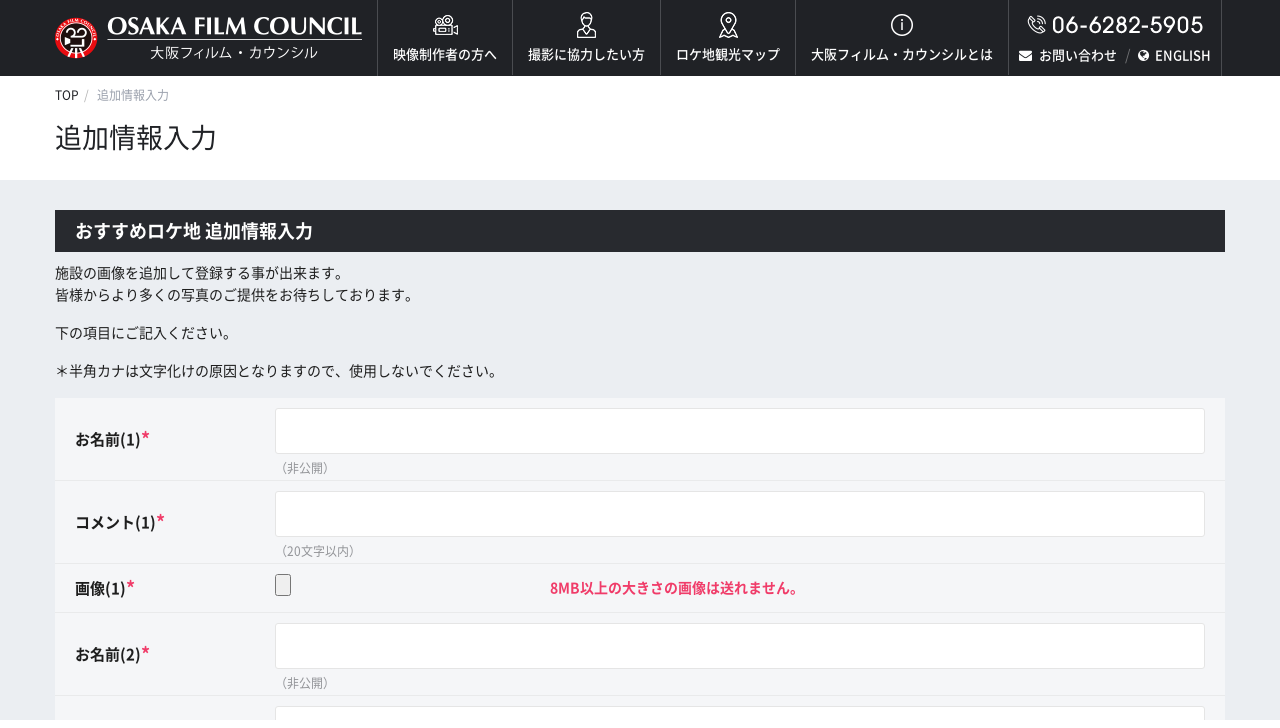

--- FILE ---
content_type: text/html; charset=UTF-8
request_url: https://osaka-fc.jp/add/?location=1287
body_size: 7098
content:
<!doctype html>
<html>
<head>

<!-- Google Tag Manager -->
<script>(function(w,d,s,l,i){w[l]=w[l]||[];w[l].push({'gtm.start':
new Date().getTime(),event:'gtm.js'});var f=d.getElementsByTagName(s)[0],
j=d.createElement(s),dl=l!='dataLayer'?'&l='+l:'';j.async=true;j.src=
'https://www.googletagmanager.com/gtm.js?id='+i+dl;f.parentNode.insertBefore(j,f);
})(window,document,'script','dataLayer','GTM-NTPFKG6');</script>
<!-- End Google Tag Manager -->

<meta charset="utf-8">
<meta name="viewport" content="width=device-width, initial-scale=1">
<meta name="format-detection" content="telephone=no">
<meta name="keywords" content="映画,ドラマ,ＴＶ番組,ＣＭ,映像制作">
<meta name="description" content="大阪フィルム・カウンシルの公式サイトです！大阪FCはフィルムコミッションで、映画・ドラマ・ＴＶ番組・ＣＭ・スチールなど様々な映像制作に際しての各種サービスを提供しております。大阪府全体が支援地域です。大阪での撮影に関しては大阪FCにご相談ください！">
<title>追加情報入力 | 大阪フィルム・カウンシル</title>
<link rel="apple-touch-icon" sizes="180x180" href="../common/favicons/apple-touch-icon.png">
<link rel="icon" type="image/png" href="../common/favicons/favicon-32x32.png" sizes="32x32">
<link rel="icon" type="image/png" href="../common/favicons/favicon-16x16.png" sizes="16x16">
<link rel="manifest" href="../common/favicons/manifest.json">
<link rel="shortcut icon" href="../common/favicons/favicon.ico">
<meta name="msapplication-config" content="common/favicons/browserconfig.xml">
<meta name="theme-color" content="#ffffff">
<link rel="stylesheet" href="../common/css/kube.css"/>
<link rel="stylesheet" href="../common/css/base.css"/>
<link rel="stylesheet" href="../common/css/common.css"/>
<link rel="stylesheet" href="../common/css/inner.css"/>
<link rel="stylesheet" href="../common/css/jquery.last-sidebar.css"/>
<link rel="stylesheet" href="../common/css/form.css"/>
<link rel="stylesheet" href="../common/fonts/noto.css"/>
<link rel="stylesheet" href="../common/fonts/font-awesome.css"/>
<link rel="stylesheet" href="https://fonts.googleapis.com/css?family=Comfortaa">
<!--[if lte IE 9]><link rel="stylesheet" href="../common/css/ie9.css"/><![endif]-->
<script src="../common/js/jquery.js"></script>
<script src="../common/js/jquery.data-img.js"></script>
<script src="../common/js/jquery.matchHeight.js"></script>
<script src="../common/js/jquery.last-sidebar.js"></script>
<script src="../common/js/jquery.dotdotdot.js"></script>
<script src="../common/js/common.js"></script>
<script src="../common/js/tpl.js"></script>
</head>
<body id="page-top" class="add-page">

<!-- Google Tag Manager (noscript) -->
<noscript><iframe src="https://www.googletagmanager.com/ns.html?id=GTM-NTPFKG6"
height="0" width="0" style="display:none;visibility:hidden"></iframe></noscript>
<!-- End Google Tag Manager (noscript) -->


<!-- ▼▼▼ヘッダー start▼▼▼ --> 
<script type="text/javascript">header();</script> 
<!-- ▲▲▲ヘッダー end▲▲▲ -->

<div class="wrap">
	<div class="row">
		<div class="col col-12">
			<nav class="breadcrumbs">
				<ul>
					<li><a href="../">TOP</a></li>
					<li><span>追加情報入力</span></li>
				</ul>
			</nav>
			<h1 class="title">追加情報入力</h1>
		</div>
	</div>
</div>
<div class="content">
	<div class="wrap">
		<h2 class="sub-title"> おすすめロケ地 追加情報入力 </h2>
		<div class="lead">
			<p>施設の画像を追加して登録する事が出来ます。 <br> 皆様からより多くの写真のご提供をお待ちしております。</p>
			<p>下の項目にご記入ください。</p>
			<p>＊半角カナは文字化けの原因となりますので、使用しないでください。</p>
		</div>
		<form action="/add/index.php" method="POST" enctype="multipart/form-data">
			<input type="hidden" name="dummy" value="龜龠" />
			<input type="hidden" name="mode" value="confirm" />
			<input type="hidden" name="location" value="1287"> 
			<table class="form">
				<tbody>
					<tr>
						<th>お名前(1)<span class="req">*</span></th>
						<td><input type="text" name="name[1]" value="">
							<div class="desc">
								（非公開）
							</div></td>
					</tr>
					<tr>
						<th>コメント(1)<span class="req">*</span></th>
						<td><input type="text" name="message[1]" value="">
							<div class="desc">
								（20文字以内）
							</div></td>
					</tr>
					<tr>
						<th>画像(1)<span class="req">*</span></th>
						<td>
							<input type="hidden" name="image_tmp[1]" value="image_1_tmp4c9687f9fdaf4a996a034384b85a904f" />
							<input type="file" size="10" name="image_1">
							<span class="req">8MB以上の大きさの画像は送れません。</span>
 						</td>
					</tr>
					<tr>
						<th>お名前(2)<span class="req">*</span></th>
						<td><input type="text" name="name[2]" value="">
							<div class="desc">
								（非公開）
							</div></td>
					</tr>
					<tr>
						<th>コメント(2)<span class="req">*</span></th>
						<td><input type="text" name="message[2]" value="">
							<div class="desc">
								（20文字以内）
							</div></td>
					</tr>
					<tr>
						<th>画像(2)<span class="req">*</span></th>
						<td>
							<input type="hidden" name="image_tmp[2]" value="image_2_tmpa5d59447456161daa8546c5d8a40803f" />
							<input type="file" size="10" name="image_2">
							<span class="req">8MB以上の大きさの画像は送れません。</span>
 						</td>
					</tr>
					<tr>
						<th>お名前(3)<span class="req">*</span></th>
						<td><input type="text" name="name[3]" value="">
							<div class="desc">
								（非公開）
							</div></td>
					</tr>
					<tr>
						<th>コメント(3)<span class="req">*</span></th>
						<td><input type="text" name="message[3]" value="">
							<div class="desc">
								（20文字以内）
							</div></td>
					</tr>
					<tr>
						<th>画像(3)<span class="req">*</span></th>
						<td>
							<input type="hidden" name="image_tmp[3]" value="image_3_tmp6fb019fa1175d0a0d52d3212638a3c54" />
							<input type="file" size="10" name="image_3">
							<span class="req">8MB以上の大きさの画像は送れません。</span>
 						</td>
					</tr>
				</tbody>
			</table>
			<ul class="list-info">
				<li><span class="req">*</span>印は必ずご記入下さい。</li>
				<li>公開させていただくかどうかは当会にて判断させていただきます。予めご了承下さい。</li>
			</ul>
			<div class="btn-area">
				<input class="button" type="submit" value="入力内容を確認する">
			</div>
		</form>
	</div>
</div>
<!-- ▼▼▼フッター start▼▼▼ --> 
<script type="text/javascript">footer();</script> 
<!-- ▲▲▲フッター end▲▲▲ -->
</body>
</html>


--- FILE ---
content_type: text/html
request_url: https://osaka-fc.jp/common/tpl/header.html?_=1769906197617
body_size: 2380
content:
<p class="page-top"><a href="#page-top"><i class="fa fa-angle-up" aria-hidden="true"></i></a></p>
<header>
	<div class="wrap">
		<div class="logo_sp"><a href="../"><img src="../common/img/logo.png" alt="大阪フィルム・カウンシル"></a></div>
		<p class="triggerBtn"> <a href="#" id="menuTrigger"> <span></span> <span></span> <span></span> </a> </p>
		<div id="slideMenu">
			<nav class="group">
				<ul class="globalNavi">
					<li class="logo"><a href="../"><img src="../common/img/logo.png" alt="大阪フィルム・カウンシル"></a></li>
					<li><a href="../location/">
						<div class="icon"> <img src="../common/img/nav01.png" alt="映像制作者の方へ"></div>
						映像制作者の方へ</a></li>
					<li><a href="../entry/">
						<div class="icon"> <img src="../common/img/nav02.png" alt="撮影に協力したい方"></div>
						撮影に協力したい方</a></li>
					<li><a href="../map">
						<div class="icon"> <img src="../common/img/nav03.png" alt="ロケ地観光マップ"></div>
						ロケ地観光マップ</a></li>
					<li><a href="../council/">
						<div class="icon"> <img src="../common/img/nav04.png" alt="大阪フィルム・カウンシルとは"></div>
						大阪フィルム・カウンシルとは</a></li>
					<li class="tel">
						<p><span data-action="call" data-tel="06-6282-5905"><img src="../common/img/tel.png" alt="06-6282-5905"></span></p>
						<ul>
							<li> 
								<script type="text/javascript">
					function converter(M){
					var str="", str_as="";
					for(var i=0;i<M.length;i++){
					str_as = M.charCodeAt(i);
					str += String.fromCharCode(str_as + 1);
					}
					return str;
					}
					function mail_to(k_1,k_2)
					{eval(String.fromCharCode(108,111,99,97,116,105,111,110,46,104,114,101,102,32,
					61,32,39,109,97,105,108,116,111,58) 
					+ escape(k_1) + 
					converter(String.fromCharCode(104,109,101,110,63,110,114,96,106,96,44,101,98,45,105,111,
					62,114,116,97,105,100,98,115,60)) 
					+ escape(k_2) + "'");} 
					document.write('<a href=JavaScript:mail_to("","")><i class="fa fa-envelope" aria-hidden="true"><\/i>お問い合わせ<\/a>');
				</script> </li>
							<li><a href="../en"><i class="fa fa-globe" aria-hidden="true"></i>ENGLISH</a></li>
						</ul>
					</li>
				</ul>
			</nav>
		</div>
	</div>
</header>

--- FILE ---
content_type: text/css
request_url: https://osaka-fc.jp/common/css/kube.css
body_size: 40872
content:
@charset "utf-8";

/* CSS Document */

/*
	Kube. CSS & JS Framework
	Version 6.5.2
	Updated: February 2, 2017

	http://imperavi.com/kube/

	Copyright (c) 2009-2017, Imperavi LLC.
	License: MIT
*/
html {
	box-sizing: border-box;
}

*,
*:before,
*:after {
	box-sizing: inherit;
}

* {
	margin: 0;
	padding: 0;
	outline: 0;
	-webkit-overflow-scrolling: touch;
}

img,
video,
audio {
	max-width: 100%;
}

img,
video {
	height: auto;
}

svg {
	max-height: 100%;
}

iframe {
	border: none;
}

::-moz-focus-inner {
 border: 0;
 padding: 0;
}

input[type="radio"],
input[type="checkbox"] {
	vertical-align: middle;
	position: relative;
	bottom: 0.15rem;
	font-size: 115%;
	margin-right: 3px;
}

input[type="search"] {
	-webkit-appearance: textfield;
}
 input[type="search"]::-webkit-search-decoration, input[type="search"]::-webkit-search-cancel-button {
 -webkit-appearance: none;
}

.black {
	color: #0d0d0e;
}

.inverted {
	color: #fff;
}

.error {
	color: #f03c69;
}

.success {
	color: #35beb1;
}

.warning {
	color: #f7ba45;
}

.focus {
	color: #1c86f2;
}

.aluminum {
	color: #f8f8f8;
}

.silver {
	color: #e0e1e1;
}

.lightgray {
	color: #d4d4d4;
}

.gray {
	color: #bdbdbd;
}

.midgray {
	color: #676b72;
}

.darkgray {
	color: #313439;
}

.bg-black {
	background-color: #0d0d0e;
}

.bg-inverted {
	background-color: #fff;
}

.bg-error {
	background-color: #f03c69;
}

.bg-success {
	background-color: #35beb1;
}

.bg-warning {
	background-color: #f7ba45;
}

.bg-focus {
	background-color: #1c86f2;
}

.bg-aluminum {
	background-color: #f8f8f8;
}

.bg-silver {
	background-color: #e0e1e1;
}

.bg-lightgray {
	background-color: #d4d4d4;
}

.bg-gray {
	background-color: #bdbdbd;
}

.bg-midgray {
	background-color: #676b72;
}

.bg-darkgray {
	background-color: #313439;
}

.bg-highlight {
	background-color: #edf2ff;
}

html,
body {
	font-size: 16px;
	line-height: 24px;
}

body {
	font-family: Arial, "Helvetica Neue", Helvetica, sans-serif;
	color: #313439;
	background-color: transparent;
}

a {
	color: #3794de;
}

@media only screen and (min-width: 1025px) {

a:hover {
	color: #f03c69;
}
}

h1.title,
h1,
h2,
h3,
h4,
h5,
h6 {
	font-weight: bold;
	color: #0d0d0e;
	margin-bottom: 16px;
}

h1.title {
	font-size: 60px;
	line-height: 64px;
	margin-bottom: 8px;
}

h1,
.h1 {
	font-size: 48px;
	line-height: 52px;
}

h2,
.h2 {
	font-size: 36px;
	line-height: 40px;
}

h3,
.h3 {
	font-size: 24px;
	line-height: 32px;
}

h4,
.h4 {
	font-size: 21px;
	line-height: 32px;
}

h5,
.h5 {
	font-size: 18px;
	line-height: 28px;
}

h6,
.h6 {
	font-size: 16px;
	line-height: 24px;
}

h1 a,
.h1 a,
h2 a,
.h2 a,
h3 a,
.h3 a,
h4 a,
.h4 a,
h5 a,
.h5 a,
h6 a,
.h6 a {
	color: inherit;
}

p + h2,
p + h3,
p + h4,
p + h5,
p + h6,
ul + h2,
ul + h3,
ul + h4,
ul + h5,
ul + h6,
ol + h2,
ol + h3,
ol + h4,
ol + h5,
ol + h6,
dl + h2,
dl + h3,
dl + h4,
dl + h5,
dl + h6,
blockquote + h2,
blockquote + h3,
blockquote + h4,
blockquote + h5,
blockquote + h6,
hr + h2,
hr + h3,
hr + h4,
hr + h5,
hr + h6,
pre + h2,
pre + h3,
pre + h4,
pre + h5,
pre + h6,
table + h2,
table + h3,
table + h4,
table + h5,
table + h6,
form + h2,
form + h3,
form + h4,
form + h5,
form + h6,
figure + h2,
figure + h3,
figure + h4,
figure + h5,
figure + h6 {
	margin-top: 24px;
}

ul,
ul ul,
ul ol,
ol,
ol ul,
ol ol {
	margin: 0 0 0 24px;
}

ol ol li {
	list-style-type: lower-alpha;
}

ol ol ol li {
	list-style-type: lower-roman;
}

nav ul,
nav ol {
	margin: 0;
	list-style: none;
}

nav ul ul,
nav ul ol,
nav ol ul,
nav ol ol {
	margin-left: 24px;
}

dl dt {
	font-weight: bold;
}

dd {
	margin-left: 24px;
}

p,
blockquote,
hr,
pre,
ol,
ul,
dl,
table,
fieldset,
figure,
address,
form {
	margin-bottom: 16px;
}

hr {
	border: none;
	border-bottom: 1px solid rgba(0, 0, 0, 0.1);
	margin-top: -1px;
}

blockquote {
	padding-left: 1rem;
	border-left: 4px solid rgba(0, 0, 0, 0.1);
	font-style: italic;
	color: rgba(49, 52, 57, 0.65);
}

blockquote p {
	margin-bottom: .5rem;
}

time,
cite,
small,
figcaption {
	font-size: 87.5%;
}

cite {
	opacity: .6;
}

abbr[title],
dfn[title] {
	border-bottom: 1px dotted rgba(0, 0, 0, 0.5);
	cursor: help;
}

var {
	font-size: 16px;
	opacity: .6;
	font-style: normal;
}

mark,
code,
samp,
kbd {
	position: relative;
	top: -1px;
	padding: 4px 4px 2px 4px;
	display: inline-block;
	line-height: 1;
	color: rgba(49, 52, 57, 0.85);
}

code {
	background: #e0e1e1;
}

mark {
	background: #f7ba45;
}

samp {
	color: #fff;
	background: #1c86f2;
}

kbd {
	border: 1px solid rgba(0, 0, 0, 0.1);
}

sub,
sup {
	font-size: x-small;
	line-height: 0;
	position: relative;
}

sup {
	top: 0;
}

sub {
	bottom: 1px;
}

pre,
code,
samp,
var,
kbd {
	font-family: Consolas, Monaco, "Courier New", monospace;
}

pre,
code,
samp,
var,
kbd,
mark {
	font-size: 87.5%;
}

pre,
pre code {
	background: #f8f8f8;
	padding: 0;
	top: 0;
	display: block;
	line-height: 20px;
	color: rgba(49, 52, 57, 0.85);
	white-space: pre-wrap;
}

pre {
	padding: 1rem;
}

figcaption {
	opacity: .6;
}

figure figcaption {
	position: relative;
}

figure pre {
	background: none;
	border: 1px solid rgba(0, 0, 0, 0.1);
	border-radius: 4px;
}

figure .video-container,
figure pre {
	margin-bottom: 8px;
}

.text-left {
	text-align: left;
}

.text-center {
	text-align: center;
}

.text-right {
	text-align: right;
}

ul.unstyled {
	margin-left: 0;
}

ul.unstyled,
ul.unstyled ul {
	list-style: none;
}

.monospace {
	font-family: Consolas, Monaco, "Courier New", monospace;
}

.upper {
	text-transform: uppercase;
}

.lower {
	text-transform: lowercase;
}

.italic {
	font-style: italic !important;
}

.strong {
	font-weight: bold !important;
}

.normal {
	font-weight: normal !important;
}

.muted {
	opacity: .55;
}

a.muted {
	color: #0d0d0e;
}

@media only screen and (min-width: 1025px) {

a.muted:hover {
	opacity: 1;
}
}

.black {
	color: #0d0d0e;
}

.smaller {
	font-size: 12px;
	line-height: 20px;
}

.small {
	font-size: 14px;
	line-height: 20px;
}

.big {
	font-size: 18px;
	line-height: 28px;
}

.large {
	font-size: 20px;
	line-height: 32px;
}

.end {
	margin-bottom: 0 !important;
}

.highlight {
	background-color: #edf2ff;
}

.nowrap,
.nowrap td {
	white-space: nowrap;
}

@media (min-width: 768px) and (max-width: 1024px) {

.columns-2,
.columns-3,
.columns-4 {
	column-gap: 24px;
}

.columns-2 {
	column-count: 2;
}

.columns-3 {
	column-count: 3;
}

.columns-4 {
	column-count: 4;
}
}

.row {
	display: flex;
	flex-direction: row;
	flex-wrap: wrap;
}

@media only screen and (max-width: 1023px) {

.row {
	flex-direction: column;
	flex-wrap: nowrap;
}
}

.row.gutters,
.row.gutters > .row {
	margin-left: -2%;
}

@media screen and (max-width: 1023px) {

.row.gutters,
.row.gutters > .row {
	margin-left: 0;
}
}

.row.gutters > .col,
.row.gutters > .row > .col {
	margin-left: 2%;
}

@media screen and (max-width: 1023px) {

.row.gutters > .col,
.row.gutters > .row > .col {
	margin-left: 0;
}
}

.row.around {
	justify-content: space-around;
}

.row.between {
	justify-content: space-between;
}

.row.auto .col {
	flex-grow: 1;
}

.col-1 {
	width: 8.33333%;
}

.offset-1 {
	margin-left: 8.33333%;
}

.col-2 {
	width: 16.66667%;
}

.offset-2 {
	margin-left: 16.66667%;
}

.col-3 {
	width: 25%;
}

.offset-3 {
	margin-left: 25%;
}

.col-4 {
	width: 33.33333%;
}

.offset-4 {
	margin-left: 33.33333%;
}

.col-5 {
	width: 41.66667%;
}

.offset-5 {
	margin-left: 41.66667%;
}

.col-6 {
	width: 50%;
}

.offset-6 {
	margin-left: 50%;
}

.col-7 {
	width: 58.33333%;
}

.offset-7 {
	margin-left: 58.33333%;
}

.col-8 {
	width: 66.66667%;
}

.offset-8 {
	margin-left: 66.66667%;
}

.col-9 {
	width: 75%;
}

.offset-9 {
	margin-left: 75%;
}

.col-10 {
	width: 83.33333%;
}

.offset-10 {
	margin-left: 83.33333%;
}

.col-11 {
	width: 91.66667%;
}

.offset-11 {
	margin-left: 91.66667%;
}

.col-12 {
	width: 100%;
}

.offset-12 {
	margin-left: 100%;
}

.gutters > .col-1 {
	width: calc(8.33333% - 2%);
}

.gutters > .offset-1 {
	margin-left: calc(8.33333% + 2%) !important;
}

.gutters > .col-2 {
	width: calc(16.66667% - 2%);
}

.gutters > .offset-2 {
	margin-left: calc(16.66667% + 2%) !important;
}

.gutters > .col-3 {
	width: calc(25% - 2%);
}

.gutters > .offset-3 {
	margin-left: calc(25% + 2%) !important;
}

.gutters > .col-4 {
	width: calc(33.33333% - 2%);
}

.gutters > .offset-4 {
	margin-left: calc(33.33333% + 2%) !important;
}

.gutters > .col-5 {
	width: calc(41.66667% - 2%);
}

.gutters > .offset-5 {
	margin-left: calc(41.66667% + 2%) !important;
}

.gutters > .col-6 {
	width: calc(50% - 2%);
}

.gutters > .offset-6 {
	margin-left: calc(50% + 2%) !important;
}

.gutters > .col-7 {
	width: calc(58.33333% - 2%);
}

.gutters > .offset-7 {
	margin-left: calc(58.33333% + 2%) !important;
}

.gutters > .col-8 {
	width: calc(66.66667% - 2%);
}

.gutters > .offset-8 {
	margin-left: calc(66.66667% + 2%) !important;
}

.gutters > .col-9 {
	width: calc(75% - 2%);
}

.gutters > .offset-9 {
	margin-left: calc(75% + 2%) !important;
}

.gutters > .col-10 {
	width: calc(83.33333% - 2%);
}

.gutters > .offset-10 {
	margin-left: calc(83.33333% + 2%) !important;
}

.gutters > .col-11 {
	width: calc(91.66667% - 2%);
}

.gutters > .offset-11 {
	margin-left: calc(91.66667% + 2%) !important;
}

.gutters > .col-12 {
	width: calc(100% - 2%);
}

.gutters > .offset-12 {
	margin-left: calc(100% + 2%) !important;
}

@media (max-width: 1023px) {

[class^='offset-'],
[class*=' offset-'] {
	margin-left: 0;
}
}

.first {
	order: -1;
}

.last {
	order: 1;
}

@media only screen and (max-width: 1023px) {

.row .col {
	margin-left: 0;
	width: 100%;
}

.row.gutters .col {
	margin-bottom: 16px;
}

.first-sm {
	order: -1;
}

.last-sm {
	order: 1;
}
}

table {
	border-collapse: collapse;
	border-spacing: 0;
	max-width: 100%;
	width: 100%;
	empty-cells: show;
	font-size: 15px;
	line-height: 24px;
}

table caption {
	text-align: left;
	font-size: 14px;
	font-weight: 500;
	color: #676b72;
}

th {
	text-align: left;
	font-weight: 700;
	vertical-align: bottom;
}

td {
	vertical-align: top;
}

tr.align-middle td,
td.align-middle {
	vertical-align: middle;
}

th,
td {
	padding: 1rem 1rem;
	border-bottom: 1px solid rgba(0, 0, 0, 0.05);
}

th:first-child,
td:first-child {
	padding-left: 0;
}

th:last-child,
td:last-child {
	padding-right: 0;
}

tfoot th,
tfoot td {
	color: rgba(49, 52, 57, 0.5);
}

table.bordered td,
table.bordered th {
	border: 1px solid rgba(0, 0, 0, 0.05);
}

table.striped tr:nth-child(odd) td {
	background: #f8f8f8;
}

table.bordered td:first-child,
table.bordered th:first-child,
table.striped td:first-child,
table.striped th:first-child {
	padding-left: 1rem;
}

table.bordered td:last-child,
table.bordered th:last-child,
table.striped td:last-child,
table.striped th:last-child {
	padding-right: 1rem;
}

table.unstyled td,
table.unstyled th {
	border: none;
	padding: 0;
}

fieldset {
	font-family: inherit;
	border: 1px solid rgba(0, 0, 0, 0.1);
	padding: 2rem;
	margin-bottom: 2rem;
	margin-top: 2rem;
}

legend {
	font-weight: bold;
	font-size: 12px;
	text-transform: uppercase;
	padding: 0 1rem;
	margin-left: -1rem;
	top: 2px;
	position: relative;
	line-height: 0;
}

input,
textarea,
select {
	display: block;
	width: 100%;
	font-family: inherit;
	font-size: 16px;
	outline: none;
	vertical-align: middle;
	background-color: #fff;
	border: 1px solid #d4d4d4;
	border-radius: 3px;
	box-shadow: none;
	padding: 0 12px;
}

input.small,
textarea.small,
select.small {
	height: 36px;
	font-size: 13px;
	padding: 0 12px;
	border-radius: 3px;
}

input.big,
textarea.big,
select.big {
	height: 48px;
	font-size: 17px;
	padding: 0 12px;
	border-radius: 3px;
}

input:focus,
textarea:focus,
select:focus {
	outline: none;
	background-color: #fff;
	border-color: #1c86f2;
	box-shadow: 0 0 1px #1c86f2 inset;
}

input.error,
textarea.error,
select.error {
	background-color: rgba(240, 60, 105, 0.1);
	border: 1px solid #f583a0;
}

input.error:focus,
textarea.error:focus,
select.error:focus {
	border-color: #f03c69;
	box-shadow: 0 0 1px #f03c69 inset;
}

input.success,
textarea.success,
select.success {
	background-color: rgba(53, 190, 177, 0.1);
	border: 1px solid #6ad5cb;
}

input.success:focus,
textarea.success:focus,
select.success:focus {
	border-color: #35beb1;
	box-shadow: 0 0 1px #35beb1 inset;
}

input:disabled,
input.disabled,
textarea:disabled,
textarea.disabled,
select:disabled,
select.disabled {
	resize: none;
	opacity: 0.6;
	cursor: default;
	font-style: italic;
	color: rgba(0, 0, 0, 0.5);
}

select {
	-webkit-appearance: none;
	background-image: url('data:image/svg+xml;utf8,<svg xmlns="http://www.w3.org/2000/svg" width="9" height="12" viewBox="0 0 9 12"><path fill="#5e6c75" d="M0.722,4.823L-0.01,4.1,4.134-.01,4.866,0.716Zm7.555,0L9.01,4.1,4.866-.01l-0.732.726ZM0.722,7.177L-0.01,7.9,4.134,12.01l0.732-.726Zm7.555,0L9.01,7.9,4.866,12.01l-0.732-.726Z"/></svg>');
	background-repeat: no-repeat;
	background-position: right 1rem center;
}

select[multiple] {
	background-image: none;
	height: auto;
	padding: .5rem .75rem;
}

textarea {
	height: auto;
	padding: 8px 12px;
	line-height: 24px;
	vertical-align: top;
}

input[type="file"] {
	width: auto;
	border: none;
	padding: 0;
	height: auto;
	background: none;
	box-shadow: none;
	display: inline-block;
}

input[type="search"],
input.search {
	background-repeat: no-repeat;
	background-position: 8px 53%;
	background-image: url('data:image/svg+xml;utf8,<svg xmlns="http://www.w3.org/2000/svg" width="16" height="16" viewBox="0 0 16 16"><path fill="#000" fill-opacity="0.4" d="M14.891,14.39l-0.5.5a0.355,0.355,0,0,1-.5,0L9.526,10.529a5.3,5.3,0,1,1,2.106-4.212,5.268,5.268,0,0,1-1.1,3.21l4.362,4.362A0.354,0.354,0,0,1,14.891,14.39ZM6.316,2.418a3.9,3.9,0,1,0,3.9,3.9A3.9,3.9,0,0,0,6.316,2.418Z"/></svg>');
	padding-left: 32px;
}

input[type="radio"],
input[type="checkbox"] {
	display: inline-block;
	width: auto;
	height: auto;
	padding: 0;
}

label {
	display: block;
	color: #313439;
	margin-bottom: 4px;
	font-size: 15px;
}

label.checkbox,
label .desc,
label .success,
label .error {
	text-transform: none;
	font-weight: normal;
}

label.checkbox {
	font-size: 16px;
	line-height: 24px;
	cursor: pointer;
	color: inherit;
}

label.checkbox input {
	margin-top: 0;
}

.form-checkboxes label.checkbox {
	display: inline-block;
	margin-right: 16px;
}

.req {
	position: relative;
	top: 1px;
	font-weight: bold;
	color: #f03c69;
	font-size: 110%;
}

.desc {
	color: rgba(49, 52, 57, 0.5);
	font-size: 12px;
	line-height: 20px;
}

span.desc {
	margin-left: 4px;
}

div.desc {
	margin-top: 4px;
	margin-bottom: -8px;
}

.form-buttons button,
.form-buttons .button {
	margin-right: 8px;
}

form,
.form-item {
	margin-bottom: 2rem;
}

.form > .form-item:last-child {
	margin-bottom: 0;
}

.form .row:last-child .form-item {
	margin-bottom: 0;
}

.form span.success,
.form span.error {
	font-size: 12px;
	line-height: 20px;
	margin-left: 4px;
}

.form-inline input,
.form-inline textarea,
.form-inline select {
	display: inline-block;
	width: auto;
}

.append,
.prepend {
	display: flex;
}

.append input,
.prepend input {
	flex: 1;
}

.append .button,
.append span,
.prepend .button,
.prepend span {
	flex-shrink: 0;
}

.append span,
.prepend span {
	display: flex;
	flex-direction: column;
	justify-content: center;
	font-weight: normal;
	border: 1px solid #d4d4d4;
	background-color: #f8f8f8;
	padding: 0 .875rem;
	color: rgba(0, 0, 0, 0.5);
	font-size: 12px;
	white-space: nowrap;
}

.prepend input {
	border-radius: 0 3px 3px 0;
}

.prepend .button {
	margin-right: -1px;
	border-radius: 3px 0 0 3px !important;
}

.prepend span {
	border-right: none;
	border-radius: 3px 0 0 3px;
}

.append input {
	border-radius: 3px 0 0 3px;
}

.append .button {
	margin-left: -1px;
	border-radius: 0 3px 3px 0 !important;
}

.append span {
	border-left: none;
	border-radius: 0 3px 3px 0;
}

button,
.button {
	font-size: 15px;
	color: #fff;
	background-color: #1c86f2;
	border-radius: 3px;
	min-height: 40px;
	padding: 8px 20px;
	font-weight: 500;
	text-decoration: none;
	cursor: pointer;
	display: inline-block;
	line-height: 20px;
	border: 1px solid transparent;
	vertical-align: middle;
	-webkit-appearance: none;
}

button i,
.button i {
	position: relative;
	top: 1px;
	margin: 0 2px;
}

input[type="submit"] {
	width: auto;
}

@media only screen and (min-width: 1025px) {

button:hover,
.button:hover {
	outline: none;
	text-decoration: none;
	color: #fff;
	background-color: #4ca0f5;
}
}

.button:disabled,
.button.disabled {
	cursor: default;
	font-style: normal;
	color: rgba(255, 255, 255, 0.7);
	background-color: rgba(28, 134, 242, 0.7);
}

.button.small {
	font-size: 13px;
	min-height: 36px;
	padding: 6px 20px;
	border-radius: 3px;
}

.button.big {
	font-size: 17px;
	min-height: 48px;
	padding: 13px 24px;
	border-radius: 3px;
}

.button.large {
	font-size: 19px;
	min-height: 56px;
	padding: 20px 36px;
	border-radius: 3px;
}

.button.outline {
	background: none;
	border-width: 2px;
	border-color: #1c86f2;
	color: #1c86f2;
}

@media only screen and (min-width: 1025px) {

.button.outline:hover {
	background: none;
	color: rgba(28, 134, 242, 0.6);
	border-color: rgba(28, 134, 242, 0.5);
}
}

.button.outline:disabled,
.button.outline.disabled {
	background: none;
	color: rgba(28, 134, 242, 0.7);
	border-color: rgba(28, 134, 242, 0.5);
}

.button.inverted {
	color: #000;
	background-color: #fff;
}

@media only screen and (min-width: 1025px) {

.button.inverted:hover {
	color: #000;
	background-color: white;
}
}

.button.inverted:disabled,
.button.inverted.disabled {
	color: rgba(0, 0, 0, 0.7);
	background-color: rgba(255, 255, 255, 0.7);
}

.button.inverted.outline {
	background: none;
	color: #fff;
	border-color: #fff;
}

@media only screen and (min-width: 1025px) {

.button.inverted.outline:hover {
	color: rgba(255, 255, 255, 0.6);
	border-color: rgba(255, 255, 255, 0.5);
}
}

.button.inverted.outline:disabled,
.button.inverted.outline.disabled {
	background: none;
	color: rgba(255, 255, 255, 0.7);
	border-color: rgba(255, 255, 255, 0.5);
}

@media only screen and (min-width: 1025px) {

.button.inverted:hover {
	opacity: .7;
}
}

.button.round {
	border-radius: 56px;
}

.button.raised {
	box-shadow: 0 1px 3px rgba(0, 0, 0, 0.3);
}

.button.upper {
	text-transform: uppercase;
	letter-spacing: .04em;
	font-size: 13px;
}

.button.upper.small {
	font-size: 11px;
}

.button.upper.big {
	font-size: 13px;
}

.button.upper.large {
	font-size: 15px;
}

.button.secondary {
	color: #fff;
	background-color: #313439;
}

@media only screen and (min-width: 1025px) {

.button.secondary:hover {
	color: #fff;
	background-color: #606670;
}
}

.button.secondary:disabled,
.button.secondary.disabled {
	color: rgba(255, 255, 255, 0.7);
	background-color: rgba(49, 52, 57, 0.7);
}

.button.secondary.outline {
	background: none;
	color: #313439;
	border-color: #313439;
}

@media only screen and (min-width: 1025px) {

.button.secondary.outline:hover {
	color: rgba(49, 52, 57, 0.6);
	border-color: rgba(49, 52, 57, 0.5);
}
}

.button.secondary.outline:disabled,
.button.secondary.outline.disabled {
	background: none;
	color: rgba(49, 52, 57, 0.7);
	border-color: rgba(49, 52, 57, 0.5);
}

.label {
	display: inline-block;
	font-size: 13px;
	background: #e0e1e1;
	line-height: 18px;
	padding: 0 10px;
	font-weight: 500;
	color: #313439;
	border: 1px solid transparent;
	vertical-align: middle;
	text-decoration: none;
	border-radius: 4px;
}

@media only screen and (min-width: 1025px) {

.label a,
.label a:hover {
	color: inherit;
	text-decoration: none;
}
}

.label.big {
	font-size: 14px;
	line-height: 24px;
	padding: 0 12px;
}

.label.upper {
	text-transform: uppercase;
	font-size: 11px;
}

.label.outline {
	background: none;
	border-color: #bdbdbd;
}

.label.badge {
	text-align: center;
	border-radius: 64px;
	padding: 0 6px;
}

.label.badge.big {
	padding: 0 8px;
}

.label.tag {
	padding: 0;
	background: none;
	border: none;
	text-transform: uppercase;
	font-size: 11px;
}

.label.tag.big {
	font-size: 13px;
}

.label.success {
	background: #35beb1;
	color: #fff;
}

.label.success.tag,
.label.success.outline {
	background: none;
	border-color: #35beb1;
	color: #35beb1;
}

.label.error {
	background: #f03c69;
	color: #fff;
}

.label.error.tag,
.label.error.outline {
	background: none;
	border-color: #f03c69;
	color: #f03c69;
}

.label.warning {
	background: #f7ba45;
	color: #0d0d0e;
}

.label.warning.tag,
.label.warning.outline {
	background: none;
	border-color: #f7ba45;
	color: #f7ba45;
}

.label.focus {
	background: #1c86f2;
	color: #fff;
}

.label.focus.tag,
.label.focus.outline {
	background: none;
	border-color: #1c86f2;
	color: #1c86f2;
}

.label.black {
	background: #0d0d0e;
	color: #fff;
}

.label.black.tag,
.label.black.outline {
	background: none;
	border-color: #0d0d0e;
	color: #0d0d0e;
}

.label.inverted {
	background: #fff;
	color: #0d0d0e;
}

.label.inverted.tag,
.label.inverted.outline {
	background: none;
	border-color: #fff;
	color: #fff;
}

.breadcrumbs {
	font-size: 14px;
	margin-bottom: 24px;
}

.breadcrumbs ul {
	display: flex;
	align-items: center;
}

.breadcrumbs.push-center ul {
	justify-content: center;
}

.breadcrumbs span,
.breadcrumbs a {
	font-style: normal;
	padding: 0 10px;
	display: inline-block;
	white-space: nowrap;
}

.breadcrumbs li:after {
	display: inline-block;
	content: '/';
	color: rgba(0, 0, 0, 0.3);
}

.breadcrumbs li:last-child:after {
	display: none;
}

.breadcrumbs li:first-child span,
.breadcrumbs li:first-child a {
	padding-left: 0;
}

.breadcrumbs li.active a {
	color: #313439;
	text-decoration: none;
	cursor: text;
}

.pagination {
	margin: 24px 0;
	font-size: 14px;
}

.pagination ul {
	display: flex;
	margin: 0;
}

.pagination.align-center ul {
	justify-content: center;
}

.pagination span,
.pagination a {
	border-radius: 3px;
	display: inline-block;
	padding: 8px 12px;
	line-height: 1;
	white-space: nowrap;
	border: 1px solid transparent;
}

.pagination a {
	text-decoration: none;
	color: #313439;
}

@media only screen and (min-width: 1025px) {

.pagination a:hover {
	color: rgba(0, 0, 0, 0.5);
	border-color: #e0e1e1;
}
}

.pagination span,
.pagination li.active a {
	color: rgba(0, 0, 0, 0.5);
	border-color: #e0e1e1;
	cursor: text;
}

.pagination.upper {
	font-size: 12px;
}

.pager span {
	line-height: 24px;
}

.pager span,
.pager a {
	padding-left: 16px;
	padding-right: 16px;
	border-radius: 64px;
	border-color: rgba(0, 0, 0, 0.1);
}

.pager li {
	flex-basis: 50%;
}

.pager li.next {
	text-align: right;
}

.pager.align-center li {
	flex-basis: auto;
	margin-left: 4px;
	margin-right: 4px;
}

.pager.flat span,
.pager.flat a {
	border: none;
	display: block;
	padding: 0;
}

.pager.flat a {
	font-weight: bold;
}

@media only screen and (min-width: 1025px) {

.pager.flat a:hover {
	background: none;
	text-decoration: underline;
}
}

@media (max-width: 1023px) {

.pager.flat ul {
	flex-direction: column;
}

.pager.flat li {
	flex-basis: 100%;
	margin-bottom: 8px;
	text-align: left;
}
}

@font-face {
	font-family: 'Kube';
	src: url("[data-uri]") format("truetype");
	font-weight: normal;
	font-style: normal;
}

[class^="kube-"],
[class*=" kube-"],
.close,
.caret {
	/* use !important to prevent issues with browser extensions that change fonts */
	font-family: 'Kube' !important;
	speak: none;
	font-style: normal;
	font-weight: normal;
	font-variant: normal;
	text-transform: none;
	line-height: 1;
	/* Better Font Rendering =========== */
	-webkit-font-smoothing: antialiased;
	-moz-osx-font-smoothing: grayscale;
}

.kube-calendar:before {
	content: "\e900";
}

.caret.down:before,
.kube-caret-down:before {
	content: "\e901";
}

.caret.left:before,
.kube-caret-left:before {
	content: "\e902";
}

.caret.right:before,
.kube-caret-right:before {
	content: "\e903";
}

.caret.up:before,
.kube-caret-up:before {
	content: "\e904";
}

.close:before,
.kube-close:before {
	content: "\e905";
}

.kube-menu:before {
	content: "\e906";
}

.kube-search:before {
	content: "\e907";
}

.gutters .column.push-left,
.push-left {
	margin-right: auto;
}

.gutters .column.push-right,
.push-right {
	margin-left: auto;
}

.gutters .column.push-center,
.push-center {
	margin-left: auto;
	margin-right: auto;
}

.gutters .column.push-middle,
.push-middle {
	margin-top: auto;
	margin-bottom: auto;
}

.push-bottom {
	margin-top: auto;
}

@media (max-width: 1023px) {

.gutters .column.push-left-sm,
.push-left-sm {
	margin-left: 0;
}

.gutters .column.push-center-sm,
.push-center-sm {
	margin-left: auto;
	margin-right: auto;
}

.push-top-sm {
	margin-top: 0;
}
}

.align-middle {
	align-items: center;
}

.align-right {
	justify-content: flex-end;
}

.align-center {
	justify-content: center;
}

@media (max-width: 1023px) {

.align-left-sm {
	justify-content: flex-start;
}
}

.float-right {
	float: right;
}

.float-left {
	float: left;
}

@media (max-width: 1023px) {

.float-right {
	float: none;
}

.float-left {
	float: none;
}
}

.fixed {
	position: fixed;
	top: 0;
	left: 0;
	z-index: 100;
	width: 100%;
}

.w5 {
	width: 5%;
}

.w10 {
	width: 10%;
}

.w15 {
	width: 15%;
}

.w20 {
	width: 20%;
}

.w25 {
	width: 25%;
}

.w30 {
	width: 30%;
}

.w35 {
	width: 35%;
}

.w40 {
	width: 40%;
}

.w45 {
	width: 45%;
}

.w50 {
	width: 50%;
}

.w55 {
	width: 55%;
}

.w60 {
	width: 60%;
}

.w65 {
	width: 65%;
}

.w70 {
	width: 70%;
}

.w75 {
	width: 75%;
}

.w80 {
	width: 80%;
}

.w85 {
	width: 85%;
}

.w90 {
	width: 90%;
}

.w95 {
	width: 95%;
}

.w100 {
	width: 100%;
}

.w-auto {
	width: auto;
}

.w-small {
	width: 480px;
}

.w-medium {
	width: 600px;
}

.w-big {
	width: 740px;
}

.w-large {
	width: 840px;
}

@media (max-width: 1023px) {

.w-auto-sm {
	width: auto;
}

.w100-sm,
.w-small,
.w-medium,
.w-big,
.w-large {
	width: 100%;
}
}

.max-w5 {
	max-width: 5%;
}

.max-w10 {
	max-width: 10%;
}

.max-w15 {
	max-width: 15%;
}

.max-w20 {
	max-width: 20%;
}

.max-w25 {
	max-width: 25%;
}

.max-w30 {
	max-width: 30%;
}

.max-w35 {
	max-width: 35%;
}

.max-w40 {
	max-width: 40%;
}

.max-w45 {
	max-width: 45%;
}

.max-w50 {
	max-width: 50%;
}

.max-w55 {
	max-width: 55%;
}

.max-w60 {
	max-width: 60%;
}

.max-w65 {
	max-width: 65%;
}

.max-w70 {
	max-width: 70%;
}

.max-w75 {
	max-width: 75%;
}

.max-w80 {
	max-width: 80%;
}

.max-w85 {
	max-width: 85%;
}

.max-w90 {
	max-width: 90%;
}

.max-w95 {
	max-width: 95%;
}

.max-w100 {
	max-width: 100%;
}

.max-w-small {
	max-width: 480px;
}

.max-w-medium {
	max-width: 600px;
}

.max-w-big {
	max-width: 740px;
}

.max-w-large {
	max-width: 840px;
}

.min-w5 {
	min-width: 5%;
}

.min-w10 {
	min-width: 10%;
}

.min-w15 {
	min-width: 15%;
}

.min-w20 {
	min-width: 20%;
}

.min-w25 {
	min-width: 25%;
}

.min-w30 {
	min-width: 30%;
}

.min-w35 {
	min-width: 35%;
}

.min-w40 {
	min-width: 40%;
}

.min-w45 {
	min-width: 45%;
}

.min-w50 {
	min-width: 50%;
}

.min-w55 {
	min-width: 55%;
}

.min-w60 {
	min-width: 60%;
}

.min-w65 {
	min-width: 65%;
}

.min-w70 {
	min-width: 70%;
}

.min-w75 {
	min-width: 75%;
}

.min-w80 {
	min-width: 80%;
}

.min-w85 {
	min-width: 85%;
}

.min-w90 {
	min-width: 90%;
}

.min-w95 {
	min-width: 95%;
}

.min-w100 {
	min-width: 100%;
}

.h25 {
	height: 25%;
}

.h50 {
	height: 50%;
}

.h100 {
	height: 100%;
}

.group:after {
	content: '';
	display: table;
	clear: both;
}

.flex {
	display: flex;
}

@media (max-width: 1023px) {

.flex-column-sm {
	flex-direction: column;
}

.flex-w100-sm {
	flex: 0 0 100%;
}
}

@media (max-width: 768px) and (max-width: 768px) {

.flex-w100-sm {
	flex: 0 0 100% !important;
}
}

.invisible {
	visibility: hidden;
}

.visible {
	visibility: visible;
}

.display-block {
	display: block;
}

.hide {
	display: none !important;
}

@media (max-width: 1023px) {

.hide-sm {
	display: none !important;
}
}

@media (min-width: 768px) {

.show-sm {
	display: none !important;
}
}

.no-scroll {
	overflow: hidden;
	position: fixed;
	top: 0;
	left: 0;
	width: 100%;
	height: 100% !important;
}

.scrollbar-measure {
	position: absolute;
	top: -9999px;
	width: 50px;
	height: 50px;
	overflow: scroll;
}

.video-container {
	height: 0;
	padding-bottom: 56.25%;
	position: relative;
	margin-bottom: 16px;
}

.video-container iframe,
.video-container object,
.video-container embed {
	position: absolute;
	top: 0;
	left: 0;
	width: 100% !important;
	height: 100% !important;
}

.close {
	display: inline-block;
	min-height: 16px;
	min-width: 16px;
	line-height: 16px;
	vertical-align: middle;
	text-align: center;
	font-size: 12px;
	opacity: .6;
}

@media only screen and (min-width: 1025px) {

.close:hover {
	opacity: 1;
}
}

.close.small {
	font-size: 8px;
}

.close.big {
	font-size: 18px;
}

.close.white {
	color: #fff;
}

.caret {
	display: inline-block;
}

.button .caret {
	margin-right: -8px;
}

.overlay {
	position: fixed;
	z-index: 200;
	top: 0;
	left: 0;
	right: 0;
	bottom: 0;
	background-color: rgba(255, 255, 255, 0.95);
}

.overlay > .close {
	position: fixed;
	top: 1rem;
	right: 1rem;
}
 @keyframes slideUp {
 to {
 height: 0;
 padding-top: 0;
 padding-bottom: 0;
}
}
 @keyframes slideDown {
 from {
 height: 0;
 padding-top: 0;
 padding-bottom: 0;
}
}
 @keyframes fadeIn {
 from {
 opacity: 0;
}
 to {
 opacity: 1;
}
}
 @keyframes fadeOut {
 from {
 opacity: 1;
}
 to {
 opacity: 0;
}
}
 @keyframes flipIn {
 from {
 opacity: 0;
 transform: scaleY(0);
}
 to {
 opacity: 1;
 transform: scaleY(1);
}
}
 @keyframes flipOut {
 from {
 opacity: 1;
 transform: scaleY(1);
}
 to {
 opacity: 0;
 transform: scaleY(0);
}
}
 @keyframes zoomIn {
 from {
 opacity: 0;
 transform: scale3d(0.3, 0.3, 0.3);
}
 50% {
 opacity: 1;
}
}
 @keyframes zoomOut {
 from {
 opacity: 1;
}
 50% {
 opacity: 0;
 transform: scale3d(0.3, 0.3, 0.3);
}
 to {
 opacity: 0;
}
}
 @keyframes slideInRight {
 from {
 transform: translate3d(100%, 0, 0);
 visibility: visible;
}
 to {
 transform: translate3d(0, 0, 0);
}
}
 @keyframes slideInLeft {
 from {
 transform: translate3d(-100%, 0, 0);
 visibility: visible;
}
 to {
 transform: translate3d(0, 0, 0);
}
}
 @keyframes slideInDown {
 from {
 transform: translate3d(0, -100%, 0);
 visibility: visible;
}
 to {
 transform: translate3d(0, 0, 0);
}
}
 @keyframes slideOutLeft {
 from {
 transform: translate3d(0, 0, 0);
}
 to {
 visibility: hidden;
 transform: translate3d(-100%, 0, 0);
}
}
 @keyframes slideOutRight {
 from {
 transform: translate3d(0, 0, 0);
}
 to {
 visibility: hidden;
 transform: translate3d(100%, 0, 0);
}
}
 @keyframes slideOutUp {
 from {
 transform: translate3d(0, 0, 0);
}
 to {
 visibility: hidden;
 transform: translate3d(0, -100%, 0);
}
}
 @keyframes rotate {
 from {
 transform: rotate(0deg);
}
 to {
 transform: rotate(360deg);
}
}
 @keyframes pulse {
 from {
 transform: scale3d(1, 1, 1);
}
 50% {
 transform: scale3d(1.03, 1.03, 1.03);
}
 to {
 transform: scale3d(1, 1, 1);
}
}
 @keyframes shake {
 15% {
 transform: translateX(0.5rem);
}
 30% {
 transform: translateX(-0.4rem);
}
 45% {
 transform: translateX(0.3rem);
}
 60% {
 transform: translateX(-0.2rem);
}
 75% {
 transform: translateX(0.1rem);
}
 90% {
 transform: translateX(0);
}
 90% {
 transform: translateX(0);
}
}

.fadeIn {
	animation: fadeIn 250ms;
}

.fadeOut {
	animation: fadeOut 250ms;
}

.zoomIn {
	animation: zoomIn 200ms;
}

.zoomOut {
	animation: zoomOut 500ms;
}

.slideInRight {
	animation: slideInRight 500ms;
}

.slideInLeft {
	animation: slideInLeft 500ms;
}

.slideInDown {
	animation: slideInDown 500ms;
}

.slideOutLeft {
	animation: slideOutLeft 500ms;
}

.slideOutRight {
	animation: slideOutRight 500ms;
}

.slideOutUp {
	animation: slideOutUp 500ms;
}

.slideUp {
	overflow: hidden;
	animation: slideUp 200ms ease-in-out;
}

.slideDown {
	overflow: hidden;
	animation: slideDown 80ms ease-in-out;
}

.flipIn {
	animation: flipIn 250ms cubic-bezier(0.5, -0.5, 0.5, 1.5);
}

.flipOut {
	animation: flipOut 500ms cubic-bezier(0.5, -0.5, 0.5, 1.5);
}

.rotate {
	animation: rotate 500ms;
}

.pulse {
	animation: pulse 250ms 2;
}

.shake {
	animation: shake 500ms;
}

.dropdown {
	position: absolute;
	z-index: 100;
	top: 0;
	right: 0;
	width: 280px;
	color: #000;
	font-size: 15px;
	background: #fff;
	box-shadow: 0 10px 25px rgba(0, 0, 0, 0.15);
	border-radius: 3px;
	max-height: 300px;
	margin: 0;
	padding: 0;
	overflow: hidden;
}

.dropdown.dropdown-mobile {
	position: fixed;
	top: 0;
	left: 0;
	right: 0;
	bottom: 0;
	width: 100%;
	max-height: none;
	border: none;
}

.dropdown .close {
	margin: 20px auto;
}

.dropdown.open {
	overflow: auto;
}

.dropdown ul {
	list-style: none;
	margin: 0;
}

.dropdown ul li {
	border-bottom: 1px solid rgba(0, 0, 0, 0.07);
}

.dropdown ul li:last-child {
	border-bottom: none;
}

.dropdown ul a {
	display: block;
	padding: 12px;
	text-decoration: none;
	color: #000;
}

@media only screen and (min-width: 1025px) {

.dropdown ul a:hover {
	background: rgba(0, 0, 0, 0.05);
}
}

.message {
	font-family: Consolas, Monaco, "Courier New", monospace;
	font-size: 14px;
	line-height: 20px;
	background: #e0e1e1;
	color: #313439;
	padding: 1rem;
	padding-right: 2.5em;
	padding-bottom: .75rem;
	margin-bottom: 24px;
	position: relative;
}

.message a {
	color: inherit;
}

.message h2,
.message h3,
.message h4,
.message h5,
.message h6 {
	margin-bottom: 0;
}

.message .close {
	position: absolute;
	right: 1rem;
	top: 1.1rem;
}

.message.error {
	background: #f03c69;
	color: #fff;
}

.message.success {
	background: #35beb1;
	color: #fff;
}

.message.warning {
	background: #f7ba45;
}

.message.focus {
	background: #1c86f2;
	color: #fff;
}

.message.black {
	background: #0d0d0e;
	color: #fff;
}

.message.inverted {
	background: #fff;
}

.modal-box {
	position: fixed;
	top: 0;
	left: 0;
	bottom: 0;
	right: 0;
	overflow-x: hidden;
	overflow-y: auto;
	z-index: 200;
}

.modal {
	position: relative;
	margin: auto;
	margin-top: 16px;
	padding: 0;
	background: #fff;
	box-shadow: 0 10px 25px rgba(0, 0, 0, 0.15);
	border-radius: 8px;
	color: #000;
}

@media (max-width: 1023px) {

.modal input,
.modal textarea {
	font-size: 16px;
}
}

.modal .close {
	position: absolute;
	top: 18px;
	right: 16px;
	opacity: .3;
}

@media only screen and (min-width: 1025px) {

.modal .close:hover {
	opacity: 1;
}
}

.modal-header {
	padding: 24px 32px;
	font-size: 18px;
	font-weight: bold;
	border-bottom: 1px solid rgba(0, 0, 0, 0.05);
}

.modal-header:empty {
	display: none;
}

.modal-body {
	padding: 36px 56px;
}

@media (max-width: 1023px) {

.modal-header,
.modal-body {
	padding: 24px;
}
}

.offcanvas {
	background: #fff;
	position: fixed;
	padding: 24px;
	height: 100%;
	top: 0;
	left: 0;
	z-index: 300;
	overflow-y: scroll;
}

.offcanvas .close {
	position: absolute;
	top: 8px;
	right: 8px;
}

.offcanvas-left {
	border-right: 1px solid rgba(0, 0, 0, 0.1);
}

.offcanvas-right {
	left: auto;
	right: 0;
	border-left: 1px solid rgba(0, 0, 0, 0.1);
}

.offcanvas-push-body {
	position: relative;
}

.tabs {
	margin-bottom: 24px;
	font-size: 14px;
}

.tabs li em,
.tabs li.active a {
	color: #313439;
	border: 1px solid rgba(0, 0, 0, 0.1);
	cursor: default;
	text-decoration: none;
	background: none;
}

.tabs em,
.tabs a {
	position: relative;
	top: 1px;
	font-style: normal;
	display: block;
	padding: .5rem 1rem;
	border: 1px solid transparent;
	color: rgba(0, 0, 0, 0.5);
	text-decoration: none;
}

@media only screen and (min-width: 1025px) {

.tabs a:hover {
	-moz-transition: all linear 0.2s;
	transition: all linear 0.2s;
	color: #313439;
	text-decoration: underline;
	background-color: #e0e1e1;
}
}

@media (min-width: 768px) {

.tabs ul {
	display: flex;
	margin-top: -1px;
	border-bottom: 1px solid rgba(0, 0, 0, 0.1);
}

.tabs li em,
.tabs li.active a {
	border-bottom: 1px solid #fff;
}
}


--- FILE ---
content_type: text/css
request_url: https://osaka-fc.jp/common/css/form.css
body_size: 6778
content:
@charset "utf-8";
/* CSS Document */

/*------------------------

フォーム

------------------------*/

textarea{
    font-size: 1.6rem;
}
input[type="text"],
input[type="password"],
input[type="email"],
input[type="url"],
input[type="phone"],
input[type="tel"],
input[type="number"],
input[type="datetime"],
input[type="date"],
input[type="month"],
input[type="color"],
input[type="time"],
input[type="search"],
input[type="datetime-local"]{
    min-height: 30px;
    border: 1px solid #e5e5e5;
    border-radius: 3px;
}
input[type="file"]{
    font-size: 14px;
}
.form{
    width: 100%;
    table-layout: fixed;	/*IEバグ対策 */
    background-color: rgba(255, 255, 255, 0.52);
}

@media (max-width: 767px){
    .form{
        margin-bottom: 1.65em;
    }
}
.form th,
.form td{
    padding: 10px 20px;
    text-align: left;
    vertical-align: middle;
    word-wrap: break-word;
}
.form th{
    width: 200px;
}
.form th.min{
    width: 100px;
}
.form th.red{
    color: #000;
    background-color: #ffe1e4;
}
.form td.red{
    overflow: hidden;
    background-color: #fff4f5;
}

@media (max-width: 1023px){
    .form th,
    .form td{
        display: block;
        width: 100%;
        margin-top: -1px;
        padding: 1em;
    }
    .form th{
        padding: 1em;
        border-bottom: 0;
    }
    .form td{
        padding: 0 1em 1em 1em;
    }
    .form td .width-50{
        width: 50%;
    }
}
.form ul{
    margin: 0;
}
.form .list-flat li{
    margin: 0 0 1em;
}
.form .list-flat li:last-child{
    margin: 0;
}
.btn-area{
    margin: 0 auto;
    text-align: center;
}

@media (max-width: 767px){
    .btn-area .button{
        display: block;
        width: 100%;
        margin-bottom: 1em;
    }
}
label,
select{
    max-width: 100%;
    cursor: pointer;
}
input[type="submit"],
input[type="reset"],
input[type="button"]{
    width: auto;

    -webkit-appearance: button;
}

@media (max-width: 767px){
    input[type="submit"],
    input[type="reset"],
    input[type="button"]{
        width: 100%;
    }
}
input[type="submit"].btn.send{
    width: 40%;
}
input[type="submit"].btn.back,
.popup-modal-dismiss{
    background: #727272;
}
.popup-modal-dismiss{
    margin-right: 1em;
}

@media (max-width: 767px){
    input[type="submit"].btn.send{
        width: 100%;
    }
    input[type="submit"].btn.back{
        margin-bottom: 1em;
    }
    .popup-modal-dismiss{
        margin-bottom: 1em;
    }
}
th .req{
    font-size: 18px;
}
td .req{
    font-size: 14px;
}
form,
.form-item{
    margin-bottom: 0;
}
.form-list input,
.form-list select{
    display: inline-block;
}

@media only screen and (max-width: 767px){
    .w10,
    .w15{
        width: 33%;
    }
    .w20{
        width: 50%;
    }
}
.thanks-text{
    padding: 50px;
    padding-bottom: 50px;
}
/*------------------------

入力内容確認ページ

------------------------*/

.error{
    margin: 0 0 10px;
    padding: 1.25em;
    border: 2px solid #f36;
}
.error li{
    list-style: none;
    color: #f36;
}
.error li:before{
    margin-right: 0.35em;
    content: "\f071";
    font-family: "FontAwesome";
}
/*------------------------

撮影に協力して欲しい(ロケーション支援に関する依頼フォーム)

------------------------*/

.table-title{
    padding: 10px;
    text-align: center;
    color: #fff;
    border-bottom: 1px solid #e8e8e8;
    background-color: #282a2f;
}
.table-title{
    font-size: 18px;
    font-weight: 600;
}
.table-title span{
    display: block;
    padding-top: 5px;
    font-size: 13px;
    font-weight: normal;
}
.day input,
.day span,
.people input,
.people span{
    display: inline-block;
}

@media only screen and (max-width: 767px){
    input.w10{
        width: 30% !important;
    }
    .day input.w20{
        width: 20% !important;
    }
    .people input.w20{
        width: 30% !important;
    }
}
.people span{
    margin: 0 10px;
}
.table-sub-title{
    padding: 10px;
    text-align: center;
    color: #282a2f;
    border-bottom: 1px solid #e8e8e8;
    background-color: #babfc5;
    font-size: 16px;
    font-weight: 600;
}
.table-sub-title-red{
    padding: 10px;
    text-align: center;
    color: #f03c69;
    border-bottom: 1px solid #e8e8e8;
    background-color: #f1dce1;
    font-size: 16px;
    font-weight: 600;
}
.request_form-page .hotel .form-checkboxes label.checkbox{
    display: inline-block;
    margin-right: 0;
    margin-left: 10px;
}
.hotel input{
    display: inline-block;
}
.hotel span{
    margin: 0 10px;
}
/*------------------------

映像関連企業ダイレクトリー登録フォーム

------------------------*/


.directly_form-page .form-item.form-checkboxes{
    margin: 10px 0;
}

@media only screen and (max-width: 767px){
    th.min{
        color: #66686b;
        font-size: 14px;
        font-weight: 400;
    }
    td.sp_border_none{
        padding-bottom: 0;
        border: 0;
    }
}
/*------------------------

ボランティアエキストラに登録

------------------------*/

.birth-day select,
.birth-day input{
    margin-left: 20px;
}

@media only screen and (max-width: 767px){
    .birth-day input{
        margin-bottom: 10px;
    }
}
.extra_form-page .info{
    margin-bottom: 10px;
    padding: 10px;
    text-align: center;
    background-color: #fff;
    line-height: 1.8;
}

@media only screen and (max-width: 767px){
    .extra_form-page .info br{
        display: block;
    }
}
.extra_form-page .info .title{
    padding-bottom: 10px;
    border-bottom: 1px solid #ebeef2;
    font-size: 16px;
    font-weight: 600;
}

@media only screen and (max-width: 767px){
    .extra_form-page .info .title{
        font-size: 14px;
    }
}
.extra_form-page .info .sub-title{
    margin-bottom: 0;
    padding-top: 10px;
    color: #131313;
    background-color: #fff;
    font-size: 14px;
    font-weight: 600;
}
/*------------------------

撮影に協力できる施設を登録

------------------------*/
.facility_form-page .lead{
    margin: 20px 0;
    padding: 20px;
    text-align: center;
    background-color: #fff;
    line-height: 1.8;
}

.facility_form01 .form-checkboxes label.checkbox{
    width: 48%;
}

.facility_form01 .form-checkboxes label.checkbox {
    margin-right: 1%;
}

@media only screen and (max-width: 767px){
    .facility_form-page .form-checkboxes label.checkbox{
        width: 100%;
    }
}

.facility_form-page .form th{
    width: 250px;
}


--- FILE ---
content_type: text/javascript
request_url: https://osaka-fc.jp/common/js/common.js
body_size: 4998
content:


// ----------------------------------------------------------------------------
// メニュー
// ----------------------------------------------------------------------------

(function($) {
	// Plugin
	$.fn.navigationToggle = function(options) {
		return this.each(function() {
			$.data(this, 'navigationToggle', {});
			$.data(this, 'navigationToggle', NavigationToggle(this, options));
		});
	};
	// Initialization
	function NavigationToggle(el, options) {
		return new NavigationToggle.prototype.init(el, options);
	}
	$.NavigationToggle = NavigationToggle;
	$.NavigationToggle.NAME = 'navigation-toggle';
	$.NavigationToggle.VERSION = '1.0';
	$.NavigationToggle.opts = {
		target: false
	};
	// Functionality
	NavigationToggle.fn = $.NavigationToggle.prototype = {
		// Initialization
		init: function(el, options) {
			this.$element = el !== false ? $(el) : false;
			this.loadOptions(options);
			this.$target = $(this.opts.target);
			this.$toggle = this.$element.find('span');
			this.$toggle.on('click', $.proxy(this.onClick, this));
			this.build();
			$(window).resize($.proxy(this.build, this));
		},
		loadOptions: function(options) {
			this.opts = $.extend({}, $.extend(true, {}, $.NavigationToggle.opts), this.$element.data(), options);
		},
		setCallback: function(type, e, data) {
			var events = $._data(this.$element[0], 'events');
			if (events && typeof events[type] != 'undefined') {
				var value = [];
				var len = events[type].length;
				for (var i = 0; i < len; i++) {
					var namespace = events[type][i].namespace;
					if (namespace == 'tools.' + $.NavigationToggle.NAME || namespace == $.NavigationToggle.NAME + '.tools') {
						var callback = events[type][i].handler;
						value.push((typeof data == 'undefined') ? callback.call(this, e) : callback.call(this, e, data));
					}
				}
				if (value.length == 1) return value[0];
				else return value;
			}
			return (typeof data == 'undefined') ? e : data;
		},
		build: function() {
			var mq = window.matchMedia("(max-width: 1023px)");
			if (mq.matches) {
				// hide
				if (!this.$target.hasClass('navigation-target-show')) {
					this.$element.addClass('navigation-toggle-show').show();
					this.$target.addClass('navigation-target-show').hide();
				}
			} else {
				// show
				this.$element.removeClass('navigation-toggle-show').hide();
				this.$target.removeClass('navigation-target-show').show();
			}
		},
		onClick: function(e) {
			e.stopPropagation();
			e.preventDefault();
			if (this.isTargetHide()) {
				this.$element.addClass('navigation-toggle-show');
				this.$target.show();
				this.setCallback('show', this.$target);
			} else {
				this.$element.removeClass('navigation-toggle-show');
				this.$target.hide();
				this.setCallback('hide', this.$target);
			}
		},
		isTargetHide: function() {
			return (this.$target[0].style.display == 'none') ? true : false;
		}
	};
	$(window).on('load.tools.navigation-toggle', function() {
		$('[data-tools="navigation-toggle"]').navigationToggle();
	});
	// constructor
	NavigationToggle.prototype.init.prototype = NavigationToggle.prototype;
})(jQuery);

// ----------------------------------------------------------------------------
// ページトップへ
// ----------------------------------------------------------------------------

$(function() {
	var topBtn = $('.page-top');
	topBtn.hide();
	//スクロールが100に達したらボタン表示
	$(window).scroll(function() {
		if ($(this).scrollTop() > 10) {
			topBtn.fadeIn();
		} else {
			topBtn.fadeOut();
		}
	});
	//スクロールしてトップへ
	topBtn.click(function() {
		$('body,html').animate({
			scrollTop: 0
		}, 500);
		return false;
	});
})

// ----------------------------------------------------------------------------
// スマホ時zoom
// ----------------------------------------------------------------------------

if (navigator.userAgent.match(/(iPhone|Android)/)) {
	(function($) {
		$(document).ready(function(){

			$(window).bind('resize load', function() {
				$("html").css("zoom", $(window).width() / 320);
			});

			setInterval(function() {
				$("html").css("zoom", $(window).width() / 320);
			}, 500);

		});
	})(jQuery);
}

// ----------------------------------------------------------------------------

//電話番号リンク
//<meta name="format-detection" content="telephone=no">
//<span data-action="call" data-tel="00-0000-0000">00-0000-0000</span>

// ----------------------------------------------------------------------------

$(function() {
    if (!isPhone())
        return;

    $('span[data-action=call]').each(function() {
        var $ele = $(this);
        $ele.wrap('<a href="tel:' + $ele.data('tel') + '"></a>');
    });
});

function isPhone() {
    return (navigator.userAgent.indexOf('iPhone') > 0 || navigator.userAgent.indexOf('Android') > 0);
}


--- FILE ---
content_type: text/javascript
request_url: https://osaka-fc.jp/common/js/jquery.data-img.js
body_size: 698
content:
/*

<img class="data-img" src="http://placehold.it/1x1" data-sml="common/img/main.png" data-med="common/img/main.png" data-lrg="common/img/main.png" alt="">

*/

$.fn.dataImg=function(a){function b(a){var b=$(window).width();return a.data(b>d.med?"lrg":b<=d.med&&b>d.sml?"med":"sml")}function c(){e.each(function(){var a=$(this),c=b(a);void 0!=c&&(a.is("img")?a.attr("src",c):a.css("background-image","url("+c+")"))})}var d=$.extend({sml:400,med:800,lrg:1e3,resize:!1},a),e=$(this);c(),1==d.resize&&$(window).resize(function(){c()})};

  $(function(){
    $('.data-img').dataImg({
      sml: 480,
      med: 1024,
      lrg: 1099,
      resize: true,
      bgImg: true
    });
  });